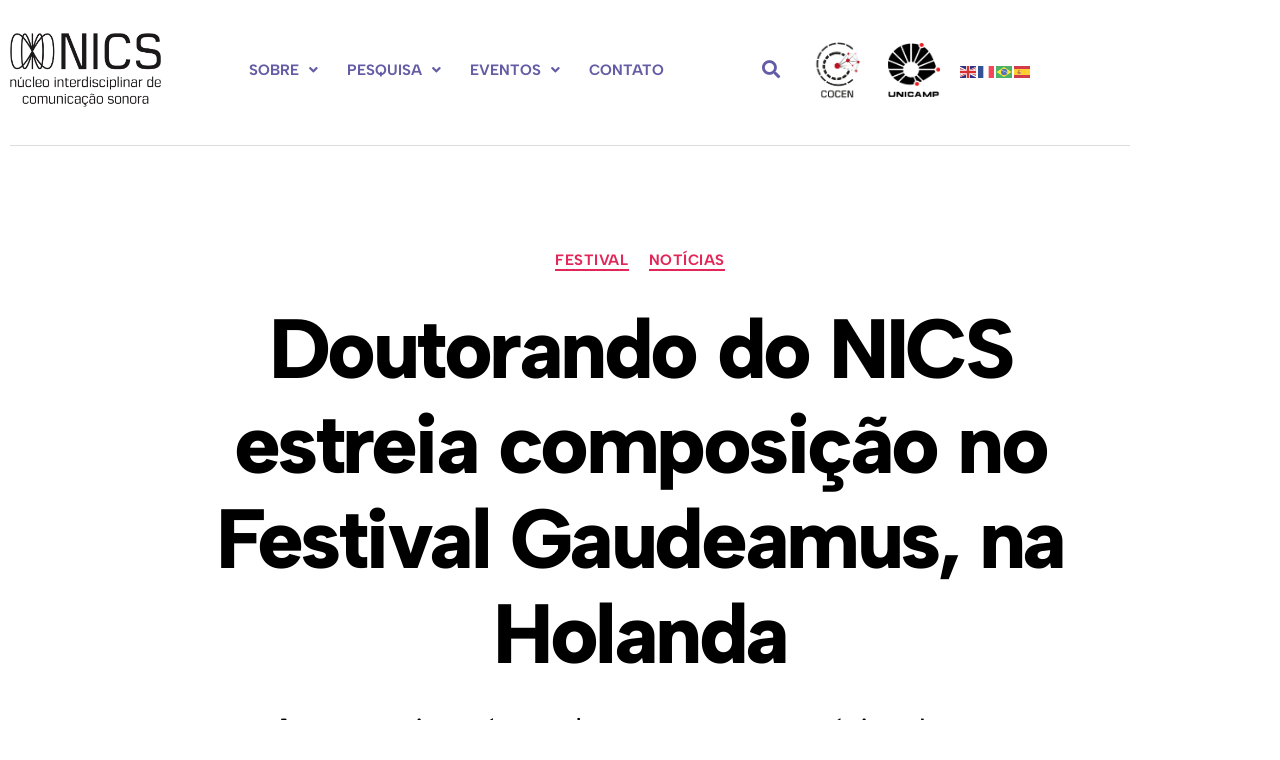

--- FILE ---
content_type: text/css
request_url: https://www.nics.unicamp.br/wp-content/uploads/elementor/css/post-49.css?ver=1768659242
body_size: 2366
content:
.elementor-49 .elementor-element.elementor-element-b86de4b > .elementor-container{min-height:140px;}.elementor-49 .elementor-element.elementor-element-b86de4b{border-style:none;transition:background 0.3s, border 0.3s, border-radius 0.3s, box-shadow 0.3s;margin-top:0px;margin-bottom:0px;padding:0px 0px 0px 0px;}.elementor-49 .elementor-element.elementor-element-b86de4b > .elementor-background-overlay{transition:background 0.3s, border-radius 0.3s, opacity 0.3s;}.elementor-widget-image .widget-image-caption{color:var( --e-global-color-text );font-family:var( --e-global-typography-text-font-family ), Sans-serif;font-weight:var( --e-global-typography-text-font-weight );}.elementor-bc-flex-widget .elementor-49 .elementor-element.elementor-element-4d10dea.elementor-column .elementor-widget-wrap{align-items:center;}.elementor-49 .elementor-element.elementor-element-4d10dea.elementor-column.elementor-element[data-element_type="column"] > .elementor-widget-wrap.elementor-element-populated{align-content:center;align-items:center;}.elementor-49 .elementor-element.elementor-element-4d10dea.elementor-column > .elementor-widget-wrap{justify-content:flex-start;}.elementor-49 .elementor-element.elementor-element-4d10dea > .elementor-element-populated{padding:0px 0px 0px 0px;}.elementor-widget-navigation-menu .menu-item a.hfe-menu-item.elementor-button{background-color:var( --e-global-color-accent );font-family:var( --e-global-typography-accent-font-family ), Sans-serif;font-weight:var( --e-global-typography-accent-font-weight );}.elementor-widget-navigation-menu .menu-item a.hfe-menu-item.elementor-button:hover{background-color:var( --e-global-color-accent );}.elementor-widget-navigation-menu a.hfe-menu-item, .elementor-widget-navigation-menu a.hfe-sub-menu-item{font-family:var( --e-global-typography-primary-font-family ), Sans-serif;font-weight:var( --e-global-typography-primary-font-weight );}.elementor-widget-navigation-menu .menu-item a.hfe-menu-item, .elementor-widget-navigation-menu .sub-menu a.hfe-sub-menu-item{color:var( --e-global-color-text );}.elementor-widget-navigation-menu .menu-item a.hfe-menu-item:hover,
								.elementor-widget-navigation-menu .sub-menu a.hfe-sub-menu-item:hover,
								.elementor-widget-navigation-menu .menu-item.current-menu-item a.hfe-menu-item,
								.elementor-widget-navigation-menu .menu-item a.hfe-menu-item.highlighted,
								.elementor-widget-navigation-menu .menu-item a.hfe-menu-item:focus{color:var( --e-global-color-accent );}.elementor-widget-navigation-menu .hfe-nav-menu-layout:not(.hfe-pointer__framed) .menu-item.parent a.hfe-menu-item:before,
								.elementor-widget-navigation-menu .hfe-nav-menu-layout:not(.hfe-pointer__framed) .menu-item.parent a.hfe-menu-item:after{background-color:var( --e-global-color-accent );}.elementor-widget-navigation-menu .hfe-nav-menu-layout:not(.hfe-pointer__framed) .menu-item.parent .sub-menu .hfe-has-submenu-container a:after{background-color:var( --e-global-color-accent );}.elementor-widget-navigation-menu .hfe-pointer__framed .menu-item.parent a.hfe-menu-item:before,
								.elementor-widget-navigation-menu .hfe-pointer__framed .menu-item.parent a.hfe-menu-item:after{border-color:var( --e-global-color-accent );}
							.elementor-widget-navigation-menu .sub-menu li a.hfe-sub-menu-item,
							.elementor-widget-navigation-menu nav.hfe-dropdown li a.hfe-sub-menu-item,
							.elementor-widget-navigation-menu nav.hfe-dropdown li a.hfe-menu-item,
							.elementor-widget-navigation-menu nav.hfe-dropdown-expandible li a.hfe-menu-item,
							.elementor-widget-navigation-menu nav.hfe-dropdown-expandible li a.hfe-sub-menu-item{font-family:var( --e-global-typography-accent-font-family ), Sans-serif;font-weight:var( --e-global-typography-accent-font-weight );}.elementor-49 .elementor-element.elementor-element-2ca8124 .menu-item a.hfe-menu-item{padding-left:13px;padding-right:13px;}.elementor-49 .elementor-element.elementor-element-2ca8124 .menu-item a.hfe-sub-menu-item{padding-left:calc( 13px + 20px );padding-right:13px;}.elementor-49 .elementor-element.elementor-element-2ca8124 .hfe-nav-menu__layout-vertical .menu-item ul ul a.hfe-sub-menu-item{padding-left:calc( 13px + 40px );padding-right:13px;}.elementor-49 .elementor-element.elementor-element-2ca8124 .hfe-nav-menu__layout-vertical .menu-item ul ul ul a.hfe-sub-menu-item{padding-left:calc( 13px + 60px );padding-right:13px;}.elementor-49 .elementor-element.elementor-element-2ca8124 .hfe-nav-menu__layout-vertical .menu-item ul ul ul ul a.hfe-sub-menu-item{padding-left:calc( 13px + 80px );padding-right:13px;}.elementor-49 .elementor-element.elementor-element-2ca8124 .menu-item a.hfe-menu-item, .elementor-49 .elementor-element.elementor-element-2ca8124 .menu-item a.hfe-sub-menu-item{padding-top:10px;padding-bottom:10px;}body:not(.rtl) .elementor-49 .elementor-element.elementor-element-2ca8124 .hfe-nav-menu__layout-horizontal .hfe-nav-menu > li.menu-item:not(:last-child){margin-right:3px;}body.rtl .elementor-49 .elementor-element.elementor-element-2ca8124 .hfe-nav-menu__layout-horizontal .hfe-nav-menu > li.menu-item:not(:last-child){margin-left:3px;}.elementor-49 .elementor-element.elementor-element-2ca8124 nav:not(.hfe-nav-menu__layout-horizontal) .hfe-nav-menu > li.menu-item:not(:last-child){margin-bottom:3px;}.elementor-49 .elementor-element.elementor-element-2ca8124 .sub-menu{border-radius:0px 0px 0px 0px;}.elementor-49 .elementor-element.elementor-element-2ca8124 .sub-menu li.menu-item:first-child{border-top-left-radius:0px;border-top-right-radius:0px;overflow:hidden;}.elementor-49 .elementor-element.elementor-element-2ca8124 .sub-menu li.menu-item:last-child{border-bottom-right-radius:0px;border-bottom-left-radius:0px;overflow:hidden;}.elementor-49 .elementor-element.elementor-element-2ca8124 nav.hfe-dropdown{border-radius:0px 0px 0px 0px;}.elementor-49 .elementor-element.elementor-element-2ca8124 nav.hfe-dropdown li.menu-item:first-child{border-top-left-radius:0px;border-top-right-radius:0px;overflow:hidden;}.elementor-49 .elementor-element.elementor-element-2ca8124 nav.hfe-dropdown li.menu-item:last-child{border-bottom-right-radius:0px;border-bottom-left-radius:0px;overflow:hidden;}.elementor-49 .elementor-element.elementor-element-2ca8124 nav.hfe-dropdown-expandible{border-radius:0px 0px 0px 0px;}.elementor-49 .elementor-element.elementor-element-2ca8124 nav.hfe-dropdown-expandible li.menu-item:first-child{border-top-left-radius:0px;border-top-right-radius:0px;overflow:hidden;}.elementor-49 .elementor-element.elementor-element-2ca8124 nav.hfe-dropdown-expandible li.menu-item:last-child{border-bottom-right-radius:0px;border-bottom-left-radius:0px;overflow:hidden;}.elementor-49 .elementor-element.elementor-element-2ca8124 ul.sub-menu{width:220px;}.elementor-49 .elementor-element.elementor-element-2ca8124 .sub-menu li a.hfe-sub-menu-item,
						.elementor-49 .elementor-element.elementor-element-2ca8124 nav.hfe-dropdown li a.hfe-menu-item,
						.elementor-49 .elementor-element.elementor-element-2ca8124 nav.hfe-dropdown-expandible li a.hfe-menu-item{padding-left:20px;padding-right:20px;}.elementor-49 .elementor-element.elementor-element-2ca8124 nav.hfe-dropdown-expandible a.hfe-sub-menu-item,
						.elementor-49 .elementor-element.elementor-element-2ca8124 nav.hfe-dropdown li a.hfe-sub-menu-item{padding-left:calc( 20px + 20px );padding-right:20px;}.elementor-49 .elementor-element.elementor-element-2ca8124 .hfe-dropdown .menu-item ul ul a.hfe-sub-menu-item,
						.elementor-49 .elementor-element.elementor-element-2ca8124 .hfe-dropdown-expandible .menu-item ul ul a.hfe-sub-menu-item{padding-left:calc( 20px + 40px );padding-right:20px;}.elementor-49 .elementor-element.elementor-element-2ca8124 .hfe-dropdown .menu-item ul ul ul a.hfe-sub-menu-item,
						.elementor-49 .elementor-element.elementor-element-2ca8124 .hfe-dropdown-expandible .menu-item ul ul ul a.hfe-sub-menu-item{padding-left:calc( 20px + 60px );padding-right:20px;}.elementor-49 .elementor-element.elementor-element-2ca8124 .hfe-dropdown .menu-item ul ul ul ul a.hfe-sub-menu-item,
						.elementor-49 .elementor-element.elementor-element-2ca8124 .hfe-dropdown-expandible .menu-item ul ul ul ul a.hfe-sub-menu-item{padding-left:calc( 20px + 80px );padding-right:20px;}.elementor-49 .elementor-element.elementor-element-2ca8124 .sub-menu a.hfe-sub-menu-item,
						 .elementor-49 .elementor-element.elementor-element-2ca8124 nav.hfe-dropdown li a.hfe-menu-item,
						 .elementor-49 .elementor-element.elementor-element-2ca8124 nav.hfe-dropdown li a.hfe-sub-menu-item,
						 .elementor-49 .elementor-element.elementor-element-2ca8124 nav.hfe-dropdown-expandible li a.hfe-menu-item,
						 .elementor-49 .elementor-element.elementor-element-2ca8124 nav.hfe-dropdown-expandible li a.hfe-sub-menu-item{padding-top:10px;padding-bottom:10px;}.elementor-49 .elementor-element.elementor-element-2ca8124{width:var( --container-widget-width, 101.207% );max-width:101.207%;--container-widget-width:101.207%;--container-widget-flex-grow:0;}.elementor-49 .elementor-element.elementor-element-2ca8124 .hfe-nav-menu__toggle{margin:0 auto;}.elementor-49 .elementor-element.elementor-element-2ca8124 a.hfe-menu-item, .elementor-49 .elementor-element.elementor-element-2ca8124 a.hfe-sub-menu-item{font-family:"Albert Sans", Sans-serif;font-size:15px;font-weight:700;text-transform:uppercase;letter-spacing:0px;}.elementor-49 .elementor-element.elementor-element-2ca8124 .menu-item a.hfe-menu-item, .elementor-49 .elementor-element.elementor-element-2ca8124 .sub-menu a.hfe-sub-menu-item{color:#645CA5;}.elementor-49 .elementor-element.elementor-element-2ca8124 .menu-item a.hfe-menu-item:hover,
								.elementor-49 .elementor-element.elementor-element-2ca8124 .sub-menu a.hfe-sub-menu-item:hover,
								.elementor-49 .elementor-element.elementor-element-2ca8124 .menu-item.current-menu-item a.hfe-menu-item,
								.elementor-49 .elementor-element.elementor-element-2ca8124 .menu-item a.hfe-menu-item.highlighted,
								.elementor-49 .elementor-element.elementor-element-2ca8124 .menu-item a.hfe-menu-item:focus{color:#363636;}.elementor-49 .elementor-element.elementor-element-2ca8124 .sub-menu a.hfe-sub-menu-item,
								.elementor-49 .elementor-element.elementor-element-2ca8124 .elementor-menu-toggle,
								.elementor-49 .elementor-element.elementor-element-2ca8124 nav.hfe-dropdown li a.hfe-menu-item,
								.elementor-49 .elementor-element.elementor-element-2ca8124 nav.hfe-dropdown li a.hfe-sub-menu-item,
								.elementor-49 .elementor-element.elementor-element-2ca8124 nav.hfe-dropdown-expandible li a.hfe-menu-item,
								.elementor-49 .elementor-element.elementor-element-2ca8124 nav.hfe-dropdown-expandible li a.hfe-sub-menu-item{color:#FFFFFF;}.elementor-49 .elementor-element.elementor-element-2ca8124 .sub-menu,
								.elementor-49 .elementor-element.elementor-element-2ca8124 nav.hfe-dropdown,
								.elementor-49 .elementor-element.elementor-element-2ca8124 nav.hfe-dropdown-expandible,
								.elementor-49 .elementor-element.elementor-element-2ca8124 nav.hfe-dropdown .menu-item a.hfe-menu-item,
								.elementor-49 .elementor-element.elementor-element-2ca8124 nav.hfe-dropdown .menu-item a.hfe-sub-menu-item{background-color:#635CA6;}.elementor-49 .elementor-element.elementor-element-2ca8124 .sub-menu a.hfe-sub-menu-item:hover,
								.elementor-49 .elementor-element.elementor-element-2ca8124 .elementor-menu-toggle:hover,
								.elementor-49 .elementor-element.elementor-element-2ca8124 nav.hfe-dropdown li a.hfe-menu-item:hover,
								.elementor-49 .elementor-element.elementor-element-2ca8124 nav.hfe-dropdown li a.hfe-sub-menu-item:hover,
								.elementor-49 .elementor-element.elementor-element-2ca8124 nav.hfe-dropdown-expandible li a.hfe-menu-item:hover,
								.elementor-49 .elementor-element.elementor-element-2ca8124 nav.hfe-dropdown-expandible li a.hfe-sub-menu-item:hover{color:#CCCCCC;}
							.elementor-49 .elementor-element.elementor-element-2ca8124 .sub-menu li a.hfe-sub-menu-item,
							.elementor-49 .elementor-element.elementor-element-2ca8124 nav.hfe-dropdown li a.hfe-sub-menu-item,
							.elementor-49 .elementor-element.elementor-element-2ca8124 nav.hfe-dropdown li a.hfe-menu-item,
							.elementor-49 .elementor-element.elementor-element-2ca8124 nav.hfe-dropdown-expandible li a.hfe-menu-item,
							.elementor-49 .elementor-element.elementor-element-2ca8124 nav.hfe-dropdown-expandible li a.hfe-sub-menu-item{font-family:"Albert Sans", Sans-serif;font-size:16px;font-weight:400;text-transform:none;font-style:normal;}.elementor-49 .elementor-element.elementor-element-2ca8124 .sub-menu li.menu-item:not(:last-child),
						.elementor-49 .elementor-element.elementor-element-2ca8124 nav.hfe-dropdown li.menu-item:not(:last-child),
						.elementor-49 .elementor-element.elementor-element-2ca8124 nav.hfe-dropdown-expandible li.menu-item:not(:last-child){border-bottom-style:none;}.elementor-49 .elementor-element.elementor-element-3a6288a:not(.elementor-motion-effects-element-type-background) > .elementor-widget-wrap, .elementor-49 .elementor-element.elementor-element-3a6288a > .elementor-widget-wrap > .elementor-motion-effects-container > .elementor-motion-effects-layer{background-color:#FFFFFF;}.elementor-49 .elementor-element.elementor-element-3a6288a:hover > .elementor-element-populated >  .elementor-background-overlay{background-color:#FFFFFF;opacity:0.5;}.elementor-bc-flex-widget .elementor-49 .elementor-element.elementor-element-3a6288a.elementor-column .elementor-widget-wrap{align-items:center;}.elementor-49 .elementor-element.elementor-element-3a6288a.elementor-column.elementor-element[data-element_type="column"] > .elementor-widget-wrap.elementor-element-populated{align-content:center;align-items:center;}.elementor-49 .elementor-element.elementor-element-3a6288a.elementor-column > .elementor-widget-wrap{justify-content:center;}.elementor-49 .elementor-element.elementor-element-3a6288a > .elementor-element-populated{transition:background 0.6s, border 0.3s, border-radius 0.3s, box-shadow 0.3s;}.elementor-49 .elementor-element.elementor-element-3a6288a > .elementor-element-populated > .elementor-background-overlay{transition:background 0.3s, border-radius 0.3s, opacity 0.3s;}.elementor-49 .elementor-element.elementor-element-3a6288a{z-index:1;}.ekit-popup-2c6fcd8 .ekit_modal-searchPanel .ekit-search-group input:not([type="submit"]){background-color:#635CA6;border-style:none;}.elementor-49 .elementor-element.elementor-element-2c6fcd8{width:var( --container-widget-width, 68.992% );max-width:68.992%;--container-widget-width:68.992%;--container-widget-flex-grow:0;}.elementor-49 .elementor-element.elementor-element-2c6fcd8 .ekit_navsearch-button :is(i, svg){font-size:20px;}.elementor-49 .elementor-element.elementor-element-2c6fcd8 .ekit_navsearch-button, .elementor-49 .elementor-element.elementor-element-2c6fcd8 .ekit_search-button{color:#635CA6;fill:#635CA6;}.elementor-49 .elementor-element.elementor-element-2c6fcd8 .ekit_navsearch-button{border-style:none;margin:5px 5px 5px 5px;padding:0px 0px 0px 0px;text-align:center;}.ekit-popup-2c6fcd8 .ekit_modal-searchPanel .ekit-search-group input:not([type=submit]), .ekit-popup-2c6fcd8 button.mfp-close{border-color:#FFFFFF;}.ekit-popup-2c6fcd8 .ekit_modal-searchPanel .ekit-search-group .ekit_search-button, .ekit-popup-2c6fcd8 .ekit-promo-popup .mfp-close, .ekit-popup-2c6fcd8 .ekit_search-field{color:#FFFFFF;}.ekit-popup-2c6fcd8 .ekit_modal-searchPanel .ekit-search-group .ekit_search-field::-webkit-input-placeholder{color:#FFFFFF;}.ekit-popup-2c6fcd8 .ekit_modal-searchPanel .ekit-search-group .ekit_search-field::-moz-placeholder{color:#FFFFFF;}.ekit-popup-2c6fcd8 .ekit_modal-searchPanel .ekit-search-group .ekit_search-field:-ms-input-placeholder{color:#FFFFFF;}.ekit-popup-2c6fcd8 .ekit_modal-searchPanel .ekit-search-group .ekit_search-field:-moz-placeholder{color:#FFFFFF;}.ekit-popup-2c6fcd8 {background-color:#635CA64D;}.ekit-popup-2c6fcd8.ekit-promo-popup .mfp-close{border-radius:0%;background-color:#000000;}.elementor-49 .elementor-element.elementor-element-599a280:hover > .elementor-element-populated >  .elementor-background-overlay{background-color:#FFFFFF;opacity:0.5;}.elementor-bc-flex-widget .elementor-49 .elementor-element.elementor-element-599a280.elementor-column .elementor-widget-wrap{align-items:center;}.elementor-49 .elementor-element.elementor-element-599a280.elementor-column.elementor-element[data-element_type="column"] > .elementor-widget-wrap.elementor-element-populated{align-content:center;align-items:center;}.elementor-49 .elementor-element.elementor-element-599a280.elementor-column > .elementor-widget-wrap{justify-content:center;}.elementor-49 .elementor-element.elementor-element-599a280 > .elementor-element-populated{transition:background 0.6s, border 0.3s, border-radius 0.3s, box-shadow 0.3s;}.elementor-49 .elementor-element.elementor-element-599a280 > .elementor-element-populated > .elementor-background-overlay{transition:background 0.3s, border-radius 0.3s, opacity 0.3s;}.elementor-49 .elementor-element.elementor-element-599a280{z-index:1;}.elementor-49 .elementor-element.elementor-element-df3640e{width:var( --container-widget-width, 100.326% );max-width:100.326%;--container-widget-width:100.326%;--container-widget-flex-grow:0;}.elementor-49 .elementor-element.elementor-element-f167a67:hover > .elementor-element-populated >  .elementor-background-overlay{background-color:#FFFFFF;opacity:0.5;}.elementor-bc-flex-widget .elementor-49 .elementor-element.elementor-element-f167a67.elementor-column .elementor-widget-wrap{align-items:center;}.elementor-49 .elementor-element.elementor-element-f167a67.elementor-column.elementor-element[data-element_type="column"] > .elementor-widget-wrap.elementor-element-populated{align-content:center;align-items:center;}.elementor-49 .elementor-element.elementor-element-f167a67.elementor-column > .elementor-widget-wrap{justify-content:center;}.elementor-49 .elementor-element.elementor-element-f167a67 > .elementor-element-populated{transition:background 0.6s, border 0.3s, border-radius 0.3s, box-shadow 0.3s;}.elementor-49 .elementor-element.elementor-element-f167a67 > .elementor-element-populated > .elementor-background-overlay{transition:background 0.3s, border-radius 0.3s, opacity 0.3s;}.elementor-49 .elementor-element.elementor-element-f167a67{z-index:1;}.elementor-49 .elementor-element.elementor-element-2c9af48:not(.elementor-motion-effects-element-type-background) > .elementor-widget-wrap, .elementor-49 .elementor-element.elementor-element-2c9af48 > .elementor-widget-wrap > .elementor-motion-effects-container > .elementor-motion-effects-layer{background-color:#FFFFFF;}.elementor-49 .elementor-element.elementor-element-2c9af48:hover > .elementor-element-populated >  .elementor-background-overlay{background-color:#FFFFFF;opacity:0.5;}.elementor-bc-flex-widget .elementor-49 .elementor-element.elementor-element-2c9af48.elementor-column .elementor-widget-wrap{align-items:center;}.elementor-49 .elementor-element.elementor-element-2c9af48.elementor-column.elementor-element[data-element_type="column"] > .elementor-widget-wrap.elementor-element-populated{align-content:center;align-items:center;}.elementor-49 .elementor-element.elementor-element-2c9af48.elementor-column > .elementor-widget-wrap{justify-content:center;}.elementor-49 .elementor-element.elementor-element-2c9af48 > .elementor-element-populated{transition:background 0.6s, border 0.3s, border-radius 0.3s, box-shadow 0.3s;}.elementor-49 .elementor-element.elementor-element-2c9af48 > .elementor-element-populated > .elementor-background-overlay{transition:background 0.3s, border-radius 0.3s, opacity 0.3s;}.elementor-49 .elementor-element.elementor-element-2c9af48{z-index:1;}.elementor-49 .elementor-element.elementor-element-c011588{margin-top:-20px;margin-bottom:0px;padding:0px 0px 0px 0px;}.elementor-widget-divider{--divider-color:var( --e-global-color-secondary );}.elementor-widget-divider .elementor-divider__text{color:var( --e-global-color-secondary );font-family:var( --e-global-typography-secondary-font-family ), Sans-serif;font-weight:var( --e-global-typography-secondary-font-weight );}.elementor-widget-divider.elementor-view-stacked .elementor-icon{background-color:var( --e-global-color-secondary );}.elementor-widget-divider.elementor-view-framed .elementor-icon, .elementor-widget-divider.elementor-view-default .elementor-icon{color:var( --e-global-color-secondary );border-color:var( --e-global-color-secondary );}.elementor-widget-divider.elementor-view-framed .elementor-icon, .elementor-widget-divider.elementor-view-default .elementor-icon svg{fill:var( --e-global-color-secondary );}.elementor-49 .elementor-element.elementor-element-3da6e1a{--divider-border-style:solid;--divider-color:#DDDDDD;--divider-border-width:1px;}.elementor-49 .elementor-element.elementor-element-3da6e1a .elementor-divider-separator{width:100%;}.elementor-49 .elementor-element.elementor-element-3da6e1a .elementor-divider{padding-block-start:15px;padding-block-end:15px;}.eael-ext-scroll-to-top-wrap .eael-ext-scroll-to-top-button{bottom:15px;right:15px;width:50px;height:50px;z-index:9999;opacity:0.7;background-color:#000000;border-radius:5px;}.eael-ext-scroll-to-top-wrap .eael-ext-scroll-to-top-button i{font-size:16px;color:#ffffff;}.eael-ext-scroll-to-top-wrap .eael-ext-scroll-to-top-button svg{width:16px;height:16px;fill:#ffffff;}@media(max-width:1024px){body:not(.rtl) .elementor-49 .elementor-element.elementor-element-2ca8124.hfe-nav-menu__breakpoint-tablet .hfe-nav-menu__layout-horizontal .hfe-nav-menu > li.menu-item:not(:last-child){margin-right:0px;}body .elementor-49 .elementor-element.elementor-element-2ca8124 nav.hfe-nav-menu__layout-vertical .hfe-nav-menu > li.menu-item:not(:last-child){margin-bottom:0px;}.elementor-49 .elementor-element.elementor-element-2ca8124{width:var( --container-widget-width, 479.328px );max-width:479.328px;--container-widget-width:479.328px;--container-widget-flex-grow:0;}.elementor-49 .elementor-element.elementor-element-df3640e{width:var( --container-widget-width, 47.047px );max-width:47.047px;--container-widget-width:47.047px;--container-widget-flex-grow:0;}}@media(min-width:768px){.elementor-49 .elementor-element.elementor-element-f529bf9{width:14.999%;}.elementor-49 .elementor-element.elementor-element-4d10dea{width:50.034%;}.elementor-49 .elementor-element.elementor-element-3a6288a{width:5%;}.elementor-49 .elementor-element.elementor-element-599a280{width:6.999%;}.elementor-49 .elementor-element.elementor-element-f167a67{width:6.3%;}.elementor-49 .elementor-element.elementor-element-2c9af48{width:13.998%;}}@media(max-width:767px){.elementor-bc-flex-widget .elementor-49 .elementor-element.elementor-element-f529bf9.elementor-column .elementor-widget-wrap{align-items:center;}.elementor-49 .elementor-element.elementor-element-f529bf9.elementor-column.elementor-element[data-element_type="column"] > .elementor-widget-wrap.elementor-element-populated{align-content:center;align-items:center;}.elementor-49 .elementor-element.elementor-element-f529bf9.elementor-column > .elementor-widget-wrap{justify-content:center;}.elementor-49 .elementor-element.elementor-element-ef198d4{width:var( --container-widget-width, 228px );max-width:228px;--container-widget-width:228px;--container-widget-flex-grow:0;text-align:center;}.elementor-49 .elementor-element.elementor-element-4d10dea.elementor-column > .elementor-widget-wrap{justify-content:center;}body:not(.rtl) .elementor-49 .elementor-element.elementor-element-2ca8124.hfe-nav-menu__breakpoint-mobile .hfe-nav-menu__layout-horizontal .hfe-nav-menu > li.menu-item:not(:last-child){margin-right:0px;}body .elementor-49 .elementor-element.elementor-element-2ca8124 nav.hfe-nav-menu__layout-vertical .hfe-nav-menu > li.menu-item:not(:last-child){margin-bottom:0px;}.elementor-49 .elementor-element.elementor-element-df3640e{width:var( --container-widget-width, 92px );max-width:92px;--container-widget-width:92px;--container-widget-flex-grow:0;}.elementor-49 .elementor-element.elementor-element-625864b{width:var( --container-widget-width, 77px );max-width:77px;--container-widget-width:77px;--container-widget-flex-grow:0;}}

--- FILE ---
content_type: text/css
request_url: https://www.nics.unicamp.br/wp-content/uploads/elementor/css/post-1338.css?ver=1768659242
body_size: 653
content:
.elementor-1338 .elementor-element.elementor-element-50d1066{padding:50px 0px 0px 0px;}.elementor-widget-divider{--divider-color:var( --e-global-color-secondary );}.elementor-widget-divider .elementor-divider__text{color:var( --e-global-color-secondary );font-family:var( --e-global-typography-secondary-font-family ), Sans-serif;font-weight:var( --e-global-typography-secondary-font-weight );}.elementor-widget-divider.elementor-view-stacked .elementor-icon{background-color:var( --e-global-color-secondary );}.elementor-widget-divider.elementor-view-framed .elementor-icon, .elementor-widget-divider.elementor-view-default .elementor-icon{color:var( --e-global-color-secondary );border-color:var( --e-global-color-secondary );}.elementor-widget-divider.elementor-view-framed .elementor-icon, .elementor-widget-divider.elementor-view-default .elementor-icon svg{fill:var( --e-global-color-secondary );}.elementor-1338 .elementor-element.elementor-element-5c26580{--divider-border-style:solid;--divider-color:#DDDDDD;--divider-border-width:1px;}.elementor-1338 .elementor-element.elementor-element-5c26580 .elementor-divider-separator{width:100%;}.elementor-1338 .elementor-element.elementor-element-5c26580 .elementor-divider{padding-block-start:15px;padding-block-end:15px;}.elementor-1338 .elementor-element.elementor-element-becd0d8{padding:0px 0px 30px 0px;}.elementor-widget-heading .elementor-heading-title{font-family:var( --e-global-typography-primary-font-family ), Sans-serif;font-weight:var( --e-global-typography-primary-font-weight );color:var( --e-global-color-primary );}.elementor-1338 .elementor-element.elementor-element-8861bca .elementor-heading-title{font-family:"Albert Sans", Sans-serif;font-size:15px;font-weight:500;color:#635CA6;}.elementor-1338 .elementor-element.elementor-element-a796b89 > .elementor-element-populated{padding:0px 0px 0px 0px;}.elementor-1338 .elementor-element.elementor-element-76e0d2b{--grid-template-columns:repeat(0, auto);--grid-column-gap:5px;--grid-row-gap:0px;}.elementor-1338 .elementor-element.elementor-element-76e0d2b .elementor-widget-container{text-align:right;}.elementor-1338 .elementor-element.elementor-element-76e0d2b .elementor-social-icon{background-color:#635CA600;}.elementor-1338 .elementor-element.elementor-element-76e0d2b .elementor-social-icon i{color:#635CA6;}.elementor-1338 .elementor-element.elementor-element-76e0d2b .elementor-social-icon svg{fill:#635CA6;}.elementor-1338 .elementor-element.elementor-element-76e0d2b .elementor-social-icon:hover{background-color:#635CA6;}.elementor-1338 .elementor-element.elementor-element-76e0d2b .elementor-social-icon:hover i{color:#FFFFFF;}.elementor-1338 .elementor-element.elementor-element-76e0d2b .elementor-social-icon:hover svg{fill:#FFFFFF;}.elementor-bc-flex-widget .elementor-1338 .elementor-element.elementor-element-50cdf10.elementor-column .elementor-widget-wrap{align-items:center;}.elementor-1338 .elementor-element.elementor-element-50cdf10.elementor-column.elementor-element[data-element_type="column"] > .elementor-widget-wrap.elementor-element-populated{align-content:center;align-items:center;}.elementor-1338 .elementor-element.elementor-element-50cdf10 > .elementor-element-populated{padding:0px 0px 0px 0px;}.elementor-1338 .elementor-element.elementor-element-ad6f7ec .ekit-btt{text-align:center;}.elementor-1338 .elementor-element.elementor-element-ad6f7ec .ekit-btt__button{font-size:27px;font-weight:400;text-transform:uppercase;width:50px;height:50px;line-height:50px;color:#635CA6;fill:#635CA6;border-color:#635CA6;}.elementor-1338 .elementor-element.elementor-element-ad6f7ec :is( .ekit-btt__button, #canvas ){border-radius:50px 50px 50px 50px;}@media(min-width:768px){.elementor-1338 .elementor-element.elementor-element-65e53a7{width:64.032%;}.elementor-1338 .elementor-element.elementor-element-a796b89{width:29.241%;}.elementor-1338 .elementor-element.elementor-element-50cdf10{width:6%;}}